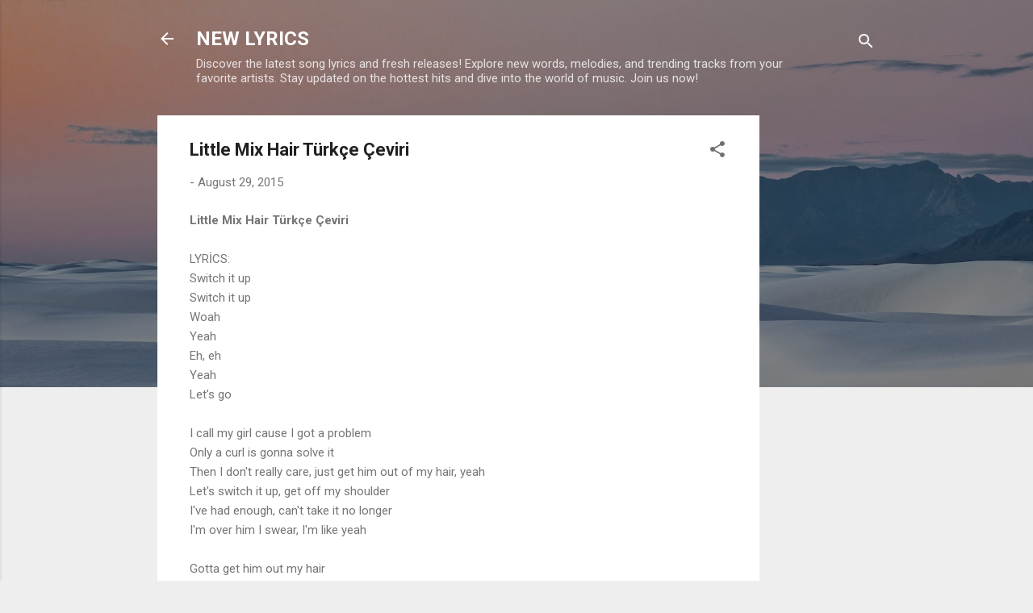

--- FILE ---
content_type: text/html; charset=utf-8
request_url: https://www.google.com/recaptcha/api2/aframe
body_size: 263
content:
<!DOCTYPE HTML><html><head><meta http-equiv="content-type" content="text/html; charset=UTF-8"></head><body><script nonce="xnaV1fixRin4omeis_ca7Q">/** Anti-fraud and anti-abuse applications only. See google.com/recaptcha */ try{var clients={'sodar':'https://pagead2.googlesyndication.com/pagead/sodar?'};window.addEventListener("message",function(a){try{if(a.source===window.parent){var b=JSON.parse(a.data);var c=clients[b['id']];if(c){var d=document.createElement('img');d.src=c+b['params']+'&rc='+(localStorage.getItem("rc::a")?sessionStorage.getItem("rc::b"):"");window.document.body.appendChild(d);sessionStorage.setItem("rc::e",parseInt(sessionStorage.getItem("rc::e")||0)+1);localStorage.setItem("rc::h",'1769285833761');}}}catch(b){}});window.parent.postMessage("_grecaptcha_ready", "*");}catch(b){}</script></body></html>